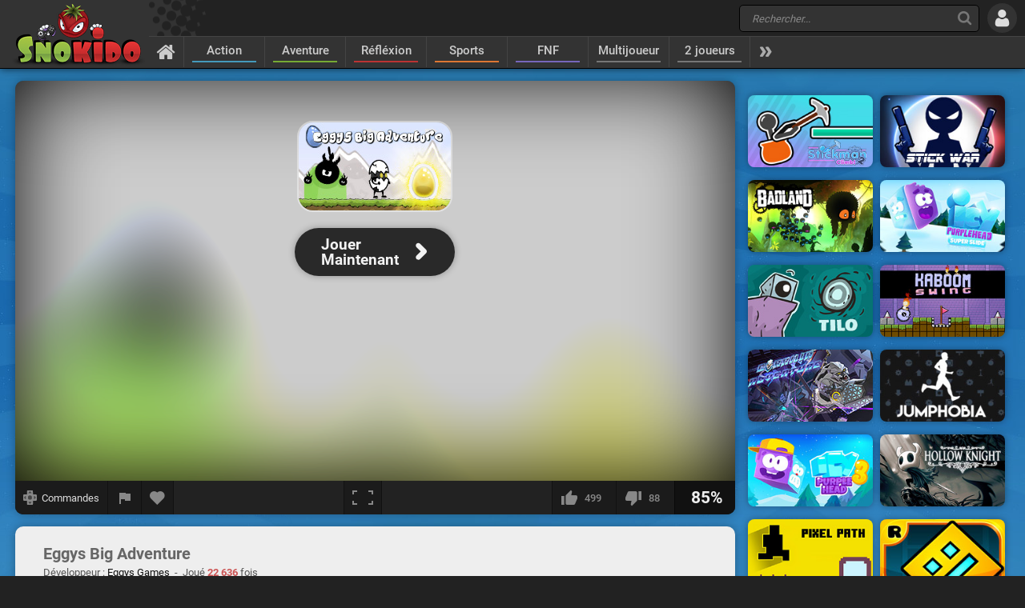

--- FILE ---
content_type: text/html; charset=UTF-8
request_url: https://www.snokido.fr/jeu/eggys-big-adventure
body_size: 11019
content:
<!DOCTYPE html>
<html lang="fr">
<head>
<meta charset="utf-8"/>
<meta name="viewport" content="user-scalable=yes, initial-scale=1, minimum-scale=1, maximum-scale=10, width=device-width" />
<title>Eggys Big Adventure - Jouer en ligne sur Snokido</title>
<meta name="description" content="Sauvez le monde béni des œufs et stoppez l'invasion des ombres maléfiques dans le jeu Eggys Big Adventure. Un seul œuf est capable de cette prouesse,..." />
<meta property="og:url" content="https://www.snokido.fr/jeu/eggys-big-adventure" />
<meta property="og:type" content="game" />
<meta property="og:title" content="Eggys Big Adventure" />
<meta property="og:image" content="https://w8.snokido.com/img/eggys-big-adventure.jpg" />
<meta property="og:description" content="Sauvez le monde béni des œufs et stoppez l'invasion des ombres maléfiques dans le jeu Eggys Big Adventure. Un seul œuf est capable de cette prouesse, aidez votre héros à sauver ses congénères en collectant un maximum d’œuf dans chaque niveau. Votre agilité et votre dextérité seront..." />
<link rel="canonical" href="https://www.snokido.fr/jeu/eggys-big-adventure" />
<link rel="alternate" hreflang="fr" href="https://www.snokido.fr/jeu/eggys-big-adventure" />
<link rel="alternate" hreflang="en" href="https://www.snokido.com/game/eggys-big-adventure" />
<link rel="alternate" hreflang="x-default" href="https://www.snokido.com/game/eggys-big-adventure" />
<link rel="preconnect" href="https://w8.snokido.com"/>
<link rel="manifest" href="https://www.snokido.fr/manifest.json"/>
<link rel="icon" type="image/png" sizes="192x192"  href="https://www.snokido.fr/android-icon-192x192.png"/>
<link rel="apple-touch-icon" sizes="180x180" href="https://www.snokido.fr/apple-touch-icon.png"/>
<link rel="shortcut icon" type="image/x-icon" href="https://www.snokido.fr/favicon.ico"/>
<link rel="stylesheet" type="text/css" href="https://www.snokido.fr/templates/snokiv32/style.css?150525"/>
<script>
NEW_PMS=0;NEW_FRS=0;AFG=0;const GAMEURL='';const ID='2449';const NETURL='https://www.snokido.fr';const CDNURL='https://w8.snokido.com';const adcode='ca-games-pub-7474256871099866';const LANG='lang=fr';gFull=1;gWidth=900;gHeight=600;LVL_UP = 'Félicitation vous avez gagné un niveau et reçu un bonus de';LVL_END = 'Félicitation vous avez atteint le niveau <strong>maximum</strong> !';LVL = 'Niveau';MINI_COMMENT = 'Votre commentaire ne contient pas assez de caractères';SPAM_COMMENT = 'Merci d\'éviter le spam d\'émoticons';LAST_COMMENT = 'Vous êtes la dernière personne à avoir commenté ce jeu<br /><b>Vous pouvez modifier votre précédent message</b>';ANTI_SPAM = 'Merci de patienter quelques secondes avant d\'ajouter un nouveau commentaire';REQUEST_SENT = 'Invitation envoyée';GAME_FAVOURITE = 'Ajouter aux favoris';GAME_UNFAVOURITE = 'Retirer des favoris';SHOW_CONTROL = 'Afficher les commandes';HIDE_CONTROL = 'Masquer les commandes';FILL_IN_FORM = 'Vérifiez que vous avez complété tous les champs requis';N_NEW_PM = 'Vous avez un nouveau message';N_MULTI_NEW_PM1 = 'Vous avez';N_MULTI_NEW_PM2 = 'nouveaux messages';N_NEW_FR = 'Vous avez une nouvelle requête d\'ami';ACCEPTED_FRIEND = 'Accepté';N_MULTI_NEW_FR1 = 'Vous avez';N_MULTI_NEW_FR2 = 'nouvelles requêtes d\'amis';NEW_MSG = 'Nouveau message';N_FRS = 'Demande d\'ami en attente !';N_PMS = 'Nouveau message !';N_FR_VIEW = 'Voir la requête';N_PM_VIEW = 'Voir le message';QUIT = 'Quitter';SENDING = 'Envoi en cours...';CONTINUE = 'Continuer <br />à jouer...';
</script>
<script src="https://w8.snokido.com/js/jquery.js"></script>
<script src="https://w8.snokido.com/js/skjs3.min.js?270325"></script>
<script>!function(){var e=window.location.hostname,t=document.createElement("script"),n=document.getElementsByTagName("script")[0],a="https://cmp.inmobi.com".concat("/choice/","ZquShpAgCgJe-","/",e,"/choice.js?tag_version=V3"),p=0;t.async=!0,t.src=a,n.parentNode.insertBefore(t,n),function(){for(var e,t="__tcfapiLocator",n=[],a=window;a;){try{if(a.frames[t]){e=a;break}}catch(e){}if(a===window.top)break;a=a.parent}e||(!function e(){var n=a.document,p=!!a.frames[t];if(!p)if(n.body){var s=n.createElement("iframe");s.style.cssText="display:none",s.name=t,n.body.appendChild(s)}else setTimeout(e,5);return!p}(),a.__tcfapi=function(){var e,t=arguments;if(!t.length)return n;if("setGdprApplies"===t[0])t.length>3&&2===t[2]&&"boolean"==typeof t[3]&&(e=t[3],"function"==typeof t[2]&&t[2]("set",!0));else if("ping"===t[0]){var a={gdprApplies:e,cmpLoaded:!1,cmpStatus:"stub"};"function"==typeof t[2]&&t[2](a)}else"init"===t[0]&&"object"==typeof t[3]&&(t[3]=Object.assign(t[3],{tag_version:"V3"})),n.push(t)},a.addEventListener("message",(function(e){var t="string"==typeof e.data,n={};try{n=t?JSON.parse(e.data):e.data}catch(e){}var a=n.__tcfapiCall;a&&window.__tcfapi(a.command,a.version,(function(n,p){var s={__tcfapiReturn:{returnValue:n,success:p,callId:a.callId}};t&&(s=JSON.stringify(s)),e&&e.source&&e.source.postMessage&&e.source.postMessage(s,"*")}),a.parameter)}),!1))}(),function(){const e=["2:tcfeuv2","6:uspv1","7:usnatv1","8:usca","9:usvav1","10:uscov1","11:usutv1","12:usctv1"];window.__gpp_addFrame=function(e){if(!window.frames[e])if(document.body){var t=document.createElement("iframe");t.style.cssText="display:none",t.name=e,document.body.appendChild(t)}else window.setTimeout(window.__gpp_addFrame,10,e)},window.__gpp_stub=function(){var t=arguments;if(__gpp.queue=__gpp.queue||[],__gpp.events=__gpp.events||[],!t.length||1==t.length&&"queue"==t[0])return __gpp.queue;if(1==t.length&&"events"==t[0])return __gpp.events;var n=t[0],a=t.length>1?t[1]:null,p=t.length>2?t[2]:null;if("ping"===n)a({gppVersion:"1.1",cmpStatus:"stub",cmpDisplayStatus:"hidden",signalStatus:"not ready",supportedAPIs:e,cmpId:10,sectionList:[],applicableSections:[-1],gppString:"",parsedSections:{}},!0);else if("addEventListener"===n){"lastId"in __gpp||(__gpp.lastId=0),__gpp.lastId++;var s=__gpp.lastId;__gpp.events.push({id:s,callback:a,parameter:p}),a({eventName:"listenerRegistered",listenerId:s,data:!0,pingData:{gppVersion:"1.1",cmpStatus:"stub",cmpDisplayStatus:"hidden",signalStatus:"not ready",supportedAPIs:e,cmpId:10,sectionList:[],applicableSections:[-1],gppString:"",parsedSections:{}}},!0)}else if("removeEventListener"===n){for(var i=!1,o=0;o<__gpp.events.length;o++)if(__gpp.events[o].id==p){__gpp.events.splice(o,1),i=!0;break}a({eventName:"listenerRemoved",listenerId:p,data:i,pingData:{gppVersion:"1.1",cmpStatus:"stub",cmpDisplayStatus:"hidden",signalStatus:"not ready",supportedAPIs:e,cmpId:10,sectionList:[],applicableSections:[-1],gppString:"",parsedSections:{}}},!0)}else"hasSection"===n?a(!1,!0):"getSection"===n||"getField"===n?a(null,!0):__gpp.queue.push([].slice.apply(t))},window.__gpp_msghandler=function(e){var t="string"==typeof e.data;try{var n=t?JSON.parse(e.data):e.data}catch(e){n=null}if("object"==typeof n&&null!==n&&"__gppCall"in n){var a=n.__gppCall;window.__gpp(a.command,(function(n,p){var s={__gppReturn:{returnValue:n,success:p,callId:a.callId}};e.source.postMessage(t?JSON.stringify(s):s,"*")}),"parameter"in a?a.parameter:null,"version"in a?a.version:"1.1")}},"__gpp"in window&&"function"==typeof window.__gpp||(window.__gpp=window.__gpp_stub,window.addEventListener("message",window.__gpp_msghandler,!1),window.__gpp_addFrame("__gppLocator"))}();var s=function(){var e=arguments;typeof window.__uspapi!==s&&setTimeout((function(){void 0!==window.__uspapi&&window.__uspapi.apply(window.__uspapi,e)}),500)};if(void 0===window.__uspapi){window.__uspapi=s;var i=setInterval((function(){p++,window.__uspapi===s&&p<3?console.warn("USP is not accessible"):clearInterval(i)}),6e3)}}();</script>
<link rel="dns-prefetch" href="https://universal.wgplayer.com"/>
<script>!function(e,t){a=e.createElement("script"),m=e.getElementsByTagName("script")[0],a.async=1,a.src=t,a.fetchPriority='high',m.parentNode.insertBefore(a,m)}(document,"https://universal.wgplayer.com/tag/?lh="+window.location.hostname+"&wp="+window.location.pathname+"&ws="+window.location.search);</script>
<script async src="https://pagead2.googlesyndication.com/pagead/js/adsbygoogle.js?client=ca-pub-7474256871099866" crossorigin="anonymous"></script>
<script async src="https://www.googletagmanager.com/gtag/js?id=G-05HRT4WTVV"></script>
<script>window.dataLayer = window.dataLayer || [];function gtag(){dataLayer.push(arguments);}gtag('js', new Date());gtag('config', 'G-05HRT4WTVV');</script>
</head>
<body>
<header id="header">
	<a href="https://www.snokido.fr" class="logo">
		<img src="https://www.snokido.fr/images/snokido.png?v3" width="166" height="78" alt="Snokido" />
	</a>
	<div class="headwrap">
		<div class="headtop">
				<div class="search">
					<button type="button" aria-label="Recherche" class="icon-search"></button>
					 <form action="/search/" method="get" id="formSearch">
					   <input id="search" name="Recherche" placeholder="Rechercher..." autocomplete="off" type="search" maxlength="50" />
					 </form>
					<ul id="results"></ul>
				</div>
				  <button type="button" aria-label="Se connecter" class="icon-login"></button>
		</div>
		<nav>
			 <ul id="menu">
				<li class="navhome"><a href="https://www.snokido.fr" aria-label="Accueil" class="icon-home"></a></li>
				<li class="navover"><a href="https://www.snokido.fr/jeux/action" class="border1">Action</a>
<li class="navover"><a href="https://www.snokido.fr/jeux/aventure" class="border2">Aventure</a>
<li class="navover"><a href="https://www.snokido.fr/jeux/reflexion" class="border3">Réfléxion</a>
<li class="navover"><a href="https://www.snokido.fr/jeux/sports" class="border4">Sports</a>
<li class="navover"><a href="https://www.snokido.fr/jeux/fnf" class="border5">FNF</a>
<li class="navover"><a href="https://www.snokido.fr/jeux/multijoueur" class="border0">Multijoueur</a>
<li class="navover"><a href="https://www.snokido.fr/jeux/2-joueurs" class="border0">2 joueurs</a>
<li id="plus" class="icon-more"></li>
			 </ul>
		</nav>
	</div>
</header>
<main id="main">
<script type="application/ld+json">{"@context":"https://schema.org","@type":"SoftwareApplication","name":"Eggys Big Adventure","url":"https://www.snokido.fr/jeu/eggys-big-adventure",
"image":"https://w8.snokido.com/img/eggys-big-adventure.jpg","description":"Sauvez le monde béni des œufs et stoppez l'invasion des ombres maléfiques dans le jeu Eggys Big Adventure. Un seul œuf est capable de cette prouesse, aidez votre héros à sauver ses congénères en collectant un...","applicationCategory":"GameApplication","operatingSystem":"Windows, Linux, MacOS",
"aggregateRating":{"@type":"AggregateRating","ratingValue":85,"worstRating":1,"bestRating":100,"ratingCount":587},
"offers":{"@type":"Offer","category":"free","availability": "http://schema.org/InStock","priceCurrency":"EUR","price":"0"}}</script><div class="main">
  <div class="Gside">
    <div id="bgame" class="border">
      <div id="game" style="width:900px; height:600px;display:none;"><iframe title="game" id="embed" src="about:blank" allow="autoplay" scrolling="no" allowfullscreen></iframe></div><div id="loader" class="preview"><div id="playGame"><img src="https://w8.snokido.com/img/eggys-big-adventure.jpg" alt="Eggys Big Adventure" width="900" height="500" class="glow" /><div class="play"><div class="playimg"><img src="https://w8.snokido.com/img/eggys-big-adventure.jpg" alt="Eggys Big Adventure" width="190" height="110" /></div><div class="playBT"><span>Jouer <br />Maintenant</span><span class="icon-arrow"></span></div></div></div></div>
	<script>function removeWG(){document.querySelector("#loader").remove();document.querySelector("#game").style.display="block";$(".warn").attr("class","note");focusGame();document.querySelector("#embed").setAttribute("src", "https://w8.snokido.com/games/unity-webgl/eggys-big-adventure/index.html");}
	function loadWG(){try{window[preroll.config.loaderObjectName].fetchAd(()=>{try{removeWG();}catch(e){console.warn("removeWG not found");}});}catch(e){removeWG();}}
	function loadGame(){removeWG();} 
	document.querySelector("#playGame").addEventListener("click", loadWG);
	window["wgSplashPreroll"]=false;
	window["wgAutoMidroll"]=false;
	window["wgGameContainerID"]="#loader";
	</script><script>setTimeout(function(){UserAddPlay()},130000);gameSize();</script>                  
      <div class="gamebar">
        <div class="gameopt">
          <button type="button" aria-label="Afficher les commandes" id="pad" tooltip="Afficher les commandes">
            <svg xmlns="http://www.w3.org/2000/svg" viewBox="0 0 29.78 30">
              <path d="M29.4 8.7c-.2-.2-4.6-.3-8-.3L21.1.3c-.4-.4-12-.4-12.5 0-.2.2-.3 4.6-.3 8.1-3.4 0-7.9.1-8 .3-.4.4-.4 12 0 12.6.2.2 4.6.3 8 .3 0 3.4.1 8 .3 8.1.4.4 12 .4 12.5 0 .2-.2.3-4.6.3-8.1 3.4 0 7.9-.1 8-.3.5-.5.5-12.2 0-12.6z" fill="#888"/><path d="M18.7 5.9a22.29 22.29 0 0 0-4-4.1 31.08 31.08 0 0 0-4 4.1h8m-8 18.1a22.29 22.29 0 0 0 4 4.1 31.08 31.08 0 0 0 4-4.1c-2.7-.1-5.2-.1-8 0m13-5.1a22.29 22.29 0 0 0 4.1-4 31.08 31.08 0 0 0-4.1-4v8M5.7 11a22.29 22.29 0 0 0-4.1 4 31.08 31.08 0 0 0 4.1 4v-8m13.4 3.9a4.4 4.4 0 0 0-8.8 0 4.44 4.44 0 0 0 4.4 4.4 4.25 4.25 0 0 0 4.4-4.4" fill="#444"/>
            </svg>
            <span>Commandes</span>
          </button>
          <button type="button" aria-label="Signaler un bug" class="report" tooltip="Signaler un bug" onclick="ShowPopup('report', '2449', 1);">
            <svg xmlns="http://www.w3.org/2000/svg" viewBox="0 0 24 24" shape-rendering="crispEdges">
              <path d="M14.4 6L14 4H5v17h2v-7h5.6l.4 2h7V6z" />
            </svg>
          </button>
          <button type="button" aria-label="Ajouter aux favoris" id="logfav" tooltip="Ajouter aux favoris"><span class="icon-fav"></span></button>
        </div>
        <div class="gamesize">
        <button type="button" aria-label="Plein écran" class="resizing" tooltip="Plein écran" id="full" onClick="ResizeFlash(1)">
          <svg xmlns="http://www.w3.org/2000/svg" viewBox="0 0 815.88 559.88" shape-rendering="crispEdges">
            <path d="M49.98 399.92H0v159.96h179.96v-50H49.98V399.92zM0 159.96h49.98V49.98h129.98V0H0v159.96zM635.92 0v49.98H765.9v109.98h50V0H635.92zM765.9 509.9H635.92v50h179.96V399.92h-50V509.9z"/>
          </svg>
        </button>
        </div>
        <div class="gamerate">
          <button type="button" aria-label="J'aime" tooltip="J'aime" class="likes" id="like">
		<span class="thumb-up"></span><span id="rate_like">499</span>
	</button>
	<button type="button" aria-label="Je n'aime pas" tooltip="Je n'aime pas" class="likes" id="dislike">
		<span class="thumb-down"></span><span id="rate_dislike">88</span>
	</button>
	<div class="gamescore">85%</div>        </div>
      </div>
    </div>
    <div class="control border">
      <span class="key kleft"></span><span class="key kright"></span> &nbsp;Se déplacer&nbsp;&nbsp;&nbsp; <span class="key kup"></span> &nbsp;Sauter&nbsp;&nbsp;&nbsp; <span class="key k">e</span> &nbsp;Action    </div>
    <div class="gameinfos border">
      <div class="gameinfo">
        <h1>Eggys Big Adventure</h1>
        <span class="gamemore">Développeur : <span class="gameauth"> Eggys Games</span>&nbsp; - &nbsp;Joué <span class="gamehit">22 636</span> fois</span>
        <p id="desc" class="gamedesc">Sauvez le monde béni des œufs et stoppez l'invasion des ombres maléfiques dans le jeu Eggys Big Adventure. Un seul œuf est capable de cette prouesse, aidez votre héros à sauver ses congénères en collectant un maximum d’œuf dans chaque niveau. Votre agilité et votre dextérité seront essentielles pour ne pas vous faire tuer par les ombres maléfiques ! Eggys Big Adventure propose plus de 20 niveaux à explorer, les pièges, plateformes et autres dangers mortels y seront innombrables !</p>        <div class="gametags">
          <a href="https://www.snokido.fr/jeux/plateforme">Plateforme</a> <a href="https://www.snokido.fr/jeux/adresse">Adresse</a> <a href="https://www.snokido.fr/jeux/physique">Physique</a>        </div>
      </div>
      <div id="comgame">
        <h2><span class="topcom">Commentaires</span></h2>
        <div class="comnew">
          <img src="/images/guest.jpg" width="60" height="60" class="comment_avatar" alt="snokies" />  <div class="comadd"><textarea name="comment" id="addcom" maxlength="800" placeholder="Ajouter un commentaire à propos du jeu..."></textarea></div>
<div id="comoptions">
<button type="button" id="login" class="darkBT login">Ajouter un commentaire</button>
  <button type="button" id="cancel" class="greyBT">Annuler</button></div>        </div>
        <ul id="comment_list">
          
	  <li id="comment-896739">
    <div class="comment_avatar"><img src="https://www.snokido.fr/images/snoki/medium/154.jpg" data-url="jerry117" class="proflink" width="60" height="60" alt="snoki" /></div>
    <div class="comment_content">
      <p class="comment_username"><span data-url="jerry117" class="proflink">jerry117</span></p>
      <p class="comment_text">qui veut etre mon ami</p>
      <p class="comments_info">il y a 4 ans - <span onclick="ShowPopup('report',896739,2);" class="report_comment">
			<svg xmlns="http://www.w3.org/2000/svg" viewBox="0 0 24 24" shape-rendering="crispEdges">
				<path d="M14.4 6L14 4H5v17h2v-7h5.6l.4 2h7V6z" />
			</svg>
			</span></p>
    </div>
	  </li>
	  <li id="comment-866515">
    <div class="comment_avatar"><img src="https://www.snokido.fr/images/snoki/medium/112.jpg" data-url="boukhchina19" class="proflink" width="60" height="60" alt="snoki" /></div>
    <div class="comment_content">
      <p class="comment_username"><span data-url="boukhchina19" class="proflink">boukhchina19</span></p>
      <p class="comment_text">wooooooooooooooooooooooooooooooooooooow</p>
      <p class="comments_info">il y a 4 ans - <span onclick="ShowPopup('report',866515,2);" class="report_comment">
			<svg xmlns="http://www.w3.org/2000/svg" viewBox="0 0 24 24" shape-rendering="crispEdges">
				<path d="M14.4 6L14 4H5v17h2v-7h5.6l.4 2h7V6z" />
			</svg>
			</span></p>
    </div>
	  </li>
	  <li id="comment-821102">
    <div class="comment_avatar"><img src="https://www.snokido.fr/images/snoki/medium/3.jpg" data-url="tobi0605" class="proflink" width="60" height="60" alt="snoki" /></div>
    <div class="comment_content">
      <p class="comment_username"><span data-url="tobi0605" class="proflink">tobi0605</span></p>
      <p class="comment_text">ça bug!!!!</p>
      <p class="comments_info">il y a 4 ans - <span onclick="ShowPopup('report',821102,2);" class="report_comment">
			<svg xmlns="http://www.w3.org/2000/svg" viewBox="0 0 24 24" shape-rendering="crispEdges">
				<path d="M14.4 6L14 4H5v17h2v-7h5.6l.4 2h7V6z" />
			</svg>
			</span></p>
    </div>
	  </li>
	  <li id="comment-796594">
    <div class="comment_avatar"><img src="https://www.snokido.fr/images/snoki/medium/140.jpg" data-url="onyxe" class="proflink" width="60" height="60" alt="snoki" /></div>
    <div class="comment_content">
      <p class="comment_username"><span data-url="onyxe" class="proflink">Onyxe</span></p>
      <p class="comment_text">hard</p>
      <p class="comments_info">il y a 5 ans - <span onclick="ShowPopup('report',796594,2);" class="report_comment">
			<svg xmlns="http://www.w3.org/2000/svg" viewBox="0 0 24 24" shape-rendering="crispEdges">
				<path d="M14.4 6L14 4H5v17h2v-7h5.6l.4 2h7V6z" />
			</svg>
			</span></p>
    </div>
	  </li>
	  <li id="comment-793789">
    <div class="comment_avatar"><img src="https://www.snokido.fr/images/snoki/medium/8.jpg" data-url="goku3d" class="proflink" width="60" height="60" alt="snoki" /></div>
    <div class="comment_content">
      <p class="comment_username"><span data-url="goku3d" class="proflink">goku3D</span></p>
      <p class="comment_text">cool</p>
      <p class="comments_info">il y a 5 ans - <span onclick="ShowPopup('report',793789,2);" class="report_comment">
			<svg xmlns="http://www.w3.org/2000/svg" viewBox="0 0 24 24" shape-rendering="crispEdges">
				<path d="M14.4 6L14 4H5v17h2v-7h5.6l.4 2h7V6z" />
			</svg>
			</span></p>
    </div>
	  </li>
	  <li id="comment-740368">
    <div class="comment_avatar"><img src="https://www.snokido.fr/images/snoki/medium/143.jpg" data-url="chris05" class="proflink" width="60" height="60" alt="snoki" /></div>
    <div class="comment_content">
      <p class="comment_username"><span data-url="chris05" class="proflink">chris05</span></p>
      <p class="comment_text">nul</p>
      <p class="comments_info">il y a 5 ans - <span onclick="ShowPopup('report',740368,2);" class="report_comment">
			<svg xmlns="http://www.w3.org/2000/svg" viewBox="0 0 24 24" shape-rendering="crispEdges">
				<path d="M14.4 6L14 4H5v17h2v-7h5.6l.4 2h7V6z" />
			</svg>
			</span></p>
    </div>
	  </li>
	  <li id="comment-684453">
    <div class="comment_avatar"><img src="https://www.snokido.fr/images/snoki/medium/155.jpg" data-url="snodi" class="proflink" width="60" height="60" alt="snoki" /></div>
    <div class="comment_content">
      <p class="comment_username"><span data-url="snodi" class="proflink">snodi</span></p>
      <p class="comment_text">theodore1975 c est rpide si ta un bon pc ou … et une bonne conexion ;;;;;;;;;;;;;;;;;;;;;;;;;;;;;;;;;;;;;le jeu et trop ouf et cool genial ouf cool lol bon vous voyer <img src="https://www.snokido.fr/images/emoticons/cool.png" width="17" height="17" alt="cool" />    j vous rasure c mon pire comentair penser pzss qu j fait tous sa xd</p>
      <p class="comments_info">il y a 6 ans - <span onclick="ShowPopup('report',684453,2);" class="report_comment">
			<svg xmlns="http://www.w3.org/2000/svg" viewBox="0 0 24 24" shape-rendering="crispEdges">
				<path d="M14.4 6L14 4H5v17h2v-7h5.6l.4 2h7V6z" />
			</svg>
			</span></p>
    </div>
	  </li>
	  <li id="comment-649656">
    <div class="comment_avatar"><img src="https://www.snokido.fr/images/snoki/medium/132.jpg" data-url="fiesta02" class="proflink" width="60" height="60" alt="snoki" /></div>
    <div class="comment_content">
      <p class="comment_username"><span data-url="fiesta02" class="proflink">FIESTA02</span></p>
      <p class="comment_text">super comme jeu</p>
      <p class="comments_info">il y a 6 ans - <span onclick="ShowPopup('report',649656,2);" class="report_comment">
			<svg xmlns="http://www.w3.org/2000/svg" viewBox="0 0 24 24" shape-rendering="crispEdges">
				<path d="M14.4 6L14 4H5v17h2v-7h5.6l.4 2h7V6z" />
			</svg>
			</span></p>
    </div>
	  </li>
	  <li id="comment-630509">
    <div class="comment_avatar"><img src="https://www.snokido.fr/images/snoki/medium/160.jpg" data-url="apokalyps" class="proflink" width="60" height="60" alt="snoki" /></div>
    <div class="comment_content">
      <p class="comment_username"><span data-url="apokalyps" class="proflink">Apokalyps</span></p>
      <p class="comment_text">pas moi <img src="https://www.snokido.fr/images/emoticons/razz.png" width="17" height="17" alt="razz" />  <img src="https://www.snokido.fr/images/emoticons/razz.png" width="17" height="17" alt="razz" /></p>
      <p class="comments_info">il y a 7 ans - <span onclick="ShowPopup('report',630509,2);" class="report_comment">
			<svg xmlns="http://www.w3.org/2000/svg" viewBox="0 0 24 24" shape-rendering="crispEdges">
				<path d="M14.4 6L14 4H5v17h2v-7h5.6l.4 2h7V6z" />
			</svg>
			</span></p>
    </div>
	  </li>
	  <li id="comment-630009">
    <div class="comment_avatar"><img src="https://www.snokido.fr/images/snoki/medium/3.jpg" data-url="theodore1975" class="proflink" width="60" height="60" alt="snoki" /></div>
    <div class="comment_content">
      <p class="comment_username"><span data-url="theodore1975" class="proflink">theodore1975</span></p>
      <p class="comment_text">le chaaaaaarrrrrrrrrrrrggeeeeeeemmmmeeeeeeeeeeennnnnnnnttttttttt est loooooooooonnnnggggg <img src="https://www.snokido.fr/images/emoticons/mad.png" width="17" height="17" alt="mad" />  <img src="https://www.snokido.fr/images/emoticons/mad.png" width="17" height="17" alt="mad" />  <img src="https://www.snokido.fr/images/emoticons/mad.png" width="17" height="17" alt="mad" /></p>
      <p class="comments_info">il y a 7 ans - <span onclick="ShowPopup('report',630009,2);" class="report_comment">
			<svg xmlns="http://www.w3.org/2000/svg" viewBox="0 0 24 24" shape-rendering="crispEdges">
				<path d="M14.4 6L14 4H5v17h2v-7h5.6l.4 2h7V6z" />
			</svg>
			</span></p>
    </div>
	  </li>
	  <li id="comment-629683">
    <div class="comment_avatar"><img src="https://www.snokido.fr/images/snoki/medium/5.jpg" data-url="fifi75018" class="proflink" width="60" height="60" alt="snoki" /></div>
    <div class="comment_content">
      <p class="comment_username"><span data-url="fifi75018" class="proflink">Fifi75018</span></p>
      <p class="comment_text">réservé au fondu des jeux d'arcade :(</p>
      <p class="comments_info">il y a 7 ans - <span onclick="ShowPopup('report',629683,2);" class="report_comment">
			<svg xmlns="http://www.w3.org/2000/svg" viewBox="0 0 24 24" shape-rendering="crispEdges">
				<path d="M14.4 6L14 4H5v17h2v-7h5.6l.4 2h7V6z" />
			</svg>
			</span></p>
    </div>
	  </li>
	  <li id="comment-629508">
    <div class="comment_avatar"><img src="https://www.snokido.fr/images/snoki/medium/10.jpg" data-url="etano52" class="proflink" width="60" height="60" alt="snoki" /></div>
    <div class="comment_content">
      <p class="comment_username"><span data-url="etano52" class="proflink">etano52</span></p>
      <p class="comment_text">trois ans plus tard l eumpreur sa femme le petit prince on fini le chargement</p>
      <p class="comments_info">il y a 7 ans - <span onclick="ShowPopup('report',629508,2);" class="report_comment">
			<svg xmlns="http://www.w3.org/2000/svg" viewBox="0 0 24 24" shape-rendering="crispEdges">
				<path d="M14.4 6L14 4H5v17h2v-7h5.6l.4 2h7V6z" />
			</svg>
			</span></p>
    </div>
	  </li>
	  <li id="comment-629465">
    <div class="comment_avatar"><img src="https://www.snokido.fr/images/snoki/medium/151.jpg" data-url="eren69120" class="proflink" width="60" height="60" alt="snoki" /></div>
    <div class="comment_content">
      <p class="comment_username"><span data-url="eren69120" class="proflink">eren69120</span></p>
      <p class="comment_text">cest le pire jeu que jai jouer de ma vie <img src="https://www.snokido.fr/images/emoticons/dribble.png" width="17" height="17" alt="dribble" />  <img src="https://www.snokido.fr/images/emoticons/dribble.png" width="17" height="17" alt="dribble" />  <img src="https://www.snokido.fr/images/emoticons/dribble.png" width="17" height="17" alt="dribble" /></p>
      <p class="comments_info">il y a 7 ans - <span onclick="ShowPopup('report',629465,2);" class="report_comment">
			<svg xmlns="http://www.w3.org/2000/svg" viewBox="0 0 24 24" shape-rendering="crispEdges">
				<path d="M14.4 6L14 4H5v17h2v-7h5.6l.4 2h7V6z" />
			</svg>
			</span></p>
    </div>
	  </li>
	  <li id="comment-629453">
    <div class="comment_avatar"><img src="https://www.snokido.fr/images/snoki/medium/3.jpg" data-url="ricross" class="proflink" width="60" height="60" alt="snoki" /></div>
    <div class="comment_content">
      <p class="comment_username"><span data-url="ricross" class="proflink">ricross</span></p>
      <p class="comment_text">ce jeu est nululo</p>
      <p class="comments_info">il y a 7 ans - <span onclick="ShowPopup('report',629453,2);" class="report_comment">
			<svg xmlns="http://www.w3.org/2000/svg" viewBox="0 0 24 24" shape-rendering="crispEdges">
				<path d="M14.4 6L14 4H5v17h2v-7h5.6l.4 2h7V6z" />
			</svg>
			</span></p>
    </div>
	  </li>
	  <li id="comment-629333">
    <div class="comment_avatar"><img src="https://www.snokido.fr/images/snoki/medium/103.jpg" data-url="kyuremnoir" class="proflink" width="60" height="60" alt="snoki" /></div>
    <div class="comment_content">
      <p class="comment_username"><span data-url="kyuremnoir" class="proflink">KyuremNoir</span></p>
      <p class="comment_text">moi ca va super vite</p>
      <p class="comments_info">il y a 7 ans - <span onclick="ShowPopup('report',629333,2);" class="report_comment">
			<svg xmlns="http://www.w3.org/2000/svg" viewBox="0 0 24 24" shape-rendering="crispEdges">
				<path d="M14.4 6L14 4H5v17h2v-7h5.6l.4 2h7V6z" />
			</svg>
			</span></p>
    </div>
	  </li>
	  <li id="comment-628843">
    <div class="comment_avatar"><img src="https://www.snokido.fr/images/snoki/medium/159.jpg" data-url="nonosan34" class="proflink" width="60" height="60" alt="snoki" /></div>
    <div class="comment_content">
      <p class="comment_username"><span data-url="nonosan34" class="proflink">NONOsan34</span></p>
      <p class="comment_text">trop cool <img src="https://www.snokido.fr/images/emoticons/cool.png" width="17" height="17" alt="cool" />  <img src="https://www.snokido.fr/images/emoticons/cool.png" width="17" height="17" alt="cool" />😁</p>
      <p class="comments_info">il y a 7 ans - <span onclick="ShowPopup('report',628843,2);" class="report_comment">
			<svg xmlns="http://www.w3.org/2000/svg" viewBox="0 0 24 24" shape-rendering="crispEdges">
				<path d="M14.4 6L14 4H5v17h2v-7h5.6l.4 2h7V6z" />
			</svg>
			</span></p>
    </div>
	  </li><li class="page"><span class="active hellip">&lt;</span><a href="#" class="on" onclick="CommentPage(2449, 1); return false">1</a> <a href="#" class="off" onclick="CommentPage(2449, 2); return false">2</a> <a href="#" class="off arrow" onclick="CommentPage(2449, 2); return false">&gt;</a></li>        </ul>
      </div>
    </div>
  </div>
  <div class="Rside">
      <div class="bigsquare">
      <!-- Game Square 1 -->
<ins class="adsbygoogle"
     style="display:block"
     data-ad-client="ca-pub-7474256871099866"
     data-ad-slot="6619824237"
     data-ad-format="auto"
     data-full-width-responsive="true"></ins>
<script>
     (adsbygoogle = window.adsbygoogle || []).push({});
</script> 
    </div>
    <div class="gamesquare">
      <!-- Game Square 2 -->
<ins class="adsbygoogle"
     style="display:inline-block;width:300px;height:250px"
     data-ad-client="ca-pub-7474256871099866"
     data-ad-slot="2791521831"></ins>
<script>
     (adsbygoogle = window.adsbygoogle || []).push({});
</script>    </div>
      <ul>
      <li class="capsim"><a href="https://www.snokido.fr/jeu/stickman-climb-2"><img src="https://w8.snokido.com/img/stickman-climb-2.jpg?200524" width="156" height="90" alt="Stickman Climb 2" /></a></li><li class="capsim"><a href="https://www.snokido.fr/jeu/stick-war-new-age"><img src="https://w8.snokido.com/img/stick-war-new-age.jpg" width="156" height="90" alt="Stick War : New Age" /></a></li><li class="capsim"><a href="https://www.snokido.fr/jeu/badland"><img src="https://w8.snokido.com/img/badland.jpg" width="156" height="90" alt="Badland" /></a></li><li class="capsim"><a href="https://www.snokido.fr/jeu/icy-purple-head-super-slide"><img src="https://w8.snokido.com/img/icy-purple-head-super-slide.jpg" width="156" height="90" alt="Icy Purple Head. Super Slide" /></a></li><li class="capsim"><a href="https://www.snokido.fr/jeu/tilo"><img src="https://w8.snokido.com/img/tilo.jpg" width="156" height="90" alt="Tilo" /></a></li><li class="capsim"><a href="https://www.snokido.fr/jeu/kaboom-swing"><img src="https://w8.snokido.com/img/kaboom-swing.jpg" width="156" height="90" alt="Kaboom Swing" /></a></li>      <li class="capsim"><a href="https://www.snokido.fr/jeu/gorilla-adventure"><img src="https://w8.snokido.com/img/gorilla-adventure.jpg" width="156" height="90" alt="Gorilla Adventure" /></a></li><li class="capsim"><a href="https://www.snokido.fr/jeu/jumphobia"><img src="https://w8.snokido.com/img/jumphobia.jpg" width="156" height="90" alt="Jumphobia" /></a></li><li class="capsim"><a href="https://www.snokido.fr/jeu/icy-purple-head-3"><img src="https://w8.snokido.com/img/icy-purple-head-3.jpg?281221" width="156" height="90" alt="Icy Purple Head 3" /></a></li><li class="capsim"><a href="https://www.snokido.fr/jeu/hollow-knight"><img src="https://w8.snokido.com/img/hollow-knight.jpg" width="156" height="90" alt="Hollow Knight Online" /></a></li><li class="capsim"><a href="https://www.snokido.fr/jeu/pixel-path"><img src="https://w8.snokido.com/img/pixel-path.jpg" width="156" height="90" alt="Pixel Path" /></a></li><li class="capsim"><a href="https://www.snokido.fr/jeu/geometry-dash-pc"><img src="https://w8.snokido.com/img/geometry-dash.jpg" width="156" height="90" alt="Geometry Dash" /></a></li><li class="capsim"><a href="https://www.snokido.fr/jeu/ragdoll-archers"><img src="https://w8.snokido.com/img/ragdoll-archers.jpg" width="156" height="90" alt="Ragdoll Archers" /></a></li><li class="capsim"><a href="https://www.snokido.fr/jeu/fireboy-and-watergirl"><img src="https://w8.snokido.com/img/fireboy-and-watergirl.jpg" width="156" height="90" alt="Fireboy & Watergirl" /></a></li><li class="capsim"><a href="https://www.snokido.fr/jeu/g-switch-3"><img src="https://w8.snokido.com/img/g-switch-3.jpg?050819" width="156" height="90" alt="G-Switch 3" /></a></li><li class="capsim"><a href="https://www.snokido.fr/jeu/drunken-duel"><img src="https://w8.snokido.com/img/drunken-duel.jpg" width="156" height="90" alt="Drunken Duel" /></a></li><li class="capsim"><a href="https://www.snokido.fr/jeu/short-life"><img src="https://w8.snokido.com/img/short-life.jpg" width="156" height="90" alt="Short Life" /></a></li><li class="capsim"><a href="https://www.snokido.fr/jeu/bonkio"><img src="https://w8.snokido.com/img/bonkio.jpg?v2" width="156" height="90" alt="Bonk.io" /></a></li><li class="capsim"><a href="https://www.snokido.fr/jeu/short-life-2"><img src="https://w8.snokido.com/img/short-life-2.jpg" width="156" height="90" alt="Short Life 2" /></a></li><li class="capsim"><a href="https://www.snokido.fr/jeu/getaway-shootout"><img src="https://w8.snokido.com/img/getaway-shootout.jpg" width="156" height="90" alt="Getaway Shootout" /></a></li><li class="capsim"><a href="https://www.snokido.fr/jeu/vex-9"><img src="https://w8.snokido.com/img/vex-9.jpg" width="156" height="90" alt="Vex 9" /></a></li><li class="capsim"><a href="https://www.snokido.fr/jeu/geometry-jump"><img src="https://w8.snokido.com/img/geometry-jump.jpg" width="156" height="90" alt="Geometry Jump" /></a></li><li class="capsim"><a href="https://www.snokido.fr/jeu/rooftop-snipers"><img src="https://w8.snokido.com/img/rooftop-snipers.jpg" width="156" height="90" alt="Rooftop Snipers" /></a></li><li class="capsim"><a href="https://www.snokido.fr/jeu/ping-pong-chaos-"><img src="https://w8.snokido.com/img/ping-pong-chaos.jpg" width="156" height="90" alt="Ping Pong Chaos " /></a></li><li class="capsim"><a href="https://www.snokido.fr/jeu/cluster-rush"><img src="https://w8.snokido.com/img/cluster-rush.jpg" width="156" height="90" alt="Cluster Rush" /></a></li><li class="capsim"><a href="https://www.snokido.fr/jeu/kawairun"><img src="https://w8.snokido.com/img/kawairun.jpg" width="156" height="90" alt="Kawairun" /></a></li><li class="capsim"><a href="https://www.snokido.fr/jeu/drunken-boxing"><img src="https://w8.snokido.com/img/drunken-boxing.jpg" width="156" height="90" alt="Drunken Boxing" /></a></li><li class="capsim"><a href="https://www.snokido.fr/jeu/flip-diving"><img src="https://w8.snokido.com/img/flip-diving.jpg" width="156" height="90" alt="Flip Diving" /></a></li><li class="capsim"><a href="https://www.snokido.fr/jeu/pixel-smash-duel"><img src="https://w8.snokido.com/img/pixel-smash-duel.jpg" width="156" height="90" alt="Pixel Smash Duel" /></a></li><li class="capsim"><a href="https://www.snokido.fr/jeu/flip-master"><img src="https://w8.snokido.com/img/flip-master.jpg" width="156" height="90" alt="Flip Master" /></a></li>    </ul>
  </div>
</div>
</main>
<footer id="footer">
  <div id="copyright">
    <svg xmlns="http://www.w3.org/2000/svg" viewBox="0 0 138.16 102.68"><path d="M129.2 26.52c-6.34-1.5-18.85-2.05-22.24-1.9-.56 0-.87.2-.94.58-1.65 5-11.6 28.4-11.6 28.4s6.2-17.56 6.24-21.77c0-.6-7.5-7.16-8.1-7.2-8.85-.8-25.26 0-26.64.73-.74.34-1.62.7-1.62 2.74-.15 1.2 2.44 60.05 4.57 62.88.3.42 7.38 7.38 7.94 7.44 5 .57 17.4-15.3 17.82-27.17a152.93 152.93 0 0 1 9 22.29c.13.33 7.58 7.48 8.06 7.5 8.65.25 8.73-31.15 2.2-42.78 9.2-13.85 24.25-21.7 24.25-23.94.02-.25-8-7.58-8.94-7.8z"/><path d="M136 97.62c0 .7-.93 1.23-2.74 1.75-2.53.7-12.45 2-21.1 1.74-.48 0-.8-.16-.93-.5-1.32-4.88-6.46-17.76-9-22.3a187.88 187.88 0 0 0 .21 18.91c0 .45-.32 1.08-1.6 1.18-7.08.6-18 .94-23.08.37a1.82 1.82 0 0 1-1.3-.72c-.94-1.26-2-14.17-2.85-27.52h50.7c5.58 11.02 11.4 24.8 11.7 27.08z" fill="#b22222"/><path d="M121.48 65.33l3.13 5.9h-51l-1.75-36c0-2.06.88-2.4 1.6-2.74 1.4-.74 17.8-1.53 26.65-.73.6.05.93.3.93.87a235.27 235.27 0 0 0 .93 28.1 275 275 0 0 0 11.61-28.39c.06-.4.38-.58.93-.58 3.4-.16 15.9.38 22.25 1.9.93.22 1.4.47 1.4.72 0 2.2-7.5 17.13-16.68 30.97z" fill="#d32d2d"/><path d="M49 .34c-1.9-.5-15.8-.9-25.42 2.1C0 9 0 27.05 0 31.44 0 54.72 24.75 66.58 24.75 74.2c0 5.93-13.46 6-14.6 6s-1.7.28-1.7 1A42.59 42.59 0 0 0 10 92.72c.27 1 8.44 9.7 10 9.7 7.5 0 21.68-8.5 28.85-21.8a23.4 23.4 0 0 0 2.77-11.71c.3-7.87-5.14-15.23-6.45-17.08-2.08-3.28-4.1-6.63-4.1-8.56a7.26 7.26 0 0 1 2.18-5.33c2.9-2.7 7.7-2.16 10.47-1.9 1.05 0 1.6-.35 1.6-1 0-1.84 7.1-16 4.16-25.66C59.33 8.63 51.46 0 49 .34z"/><path d="M60.2 76.9a23.3 23.3 0 0 1-2.77 11.71c-7.16 13.3-26.47 14.06-34 14.06a15.88 15.88 0 0 1-3.41-.26 2.15 2.15 0 0 1-1.47-1.7A43.4 43.4 0 0 1 17 89.14c0-.7.57-1 1.72-1s14.76.14 14.63-7.3c.2-3.78-3-7.14-6.17-9.78l-.88-.72h33l.2.72a19.51 19.51 0 0 1 .69 5.85z" fill="#7eb406"/><path d="M63.9 43c0 .7-.53 1-1.6 1-2.76-.25-7.57-.78-10.47 1.9a7.29 7.29 0 0 0-2.17 5.33c0 1.93 2 5.28 4.08 8.56a36.46 36.46 0 0 1 5.73 11.25h-32.3c-1.45-1.22-2.9-2.28-4-3.16h0a.69.69 0 0 1-.13-.11c-.35-.32-1.1-1-1.22-1.07l-.27-.24c-12.08-10.8-12.9-21-12.9-27 0-4.38 0-22.48 23.6-29 9.62-3 23.5-2.6 25.44-2.1 1.23.22 1.92.68 2.1 1.38 2.83 9.68 4.1 31.4 4.1 33.26z" fill="#97be2f"/>
    </svg>Tous droits réservés © 2013-2026 Snokido  </div>
	<a href="https://www.snokido.fr/contact" class="contact">Contact</a>
  <a href="https://www.snokido.fr/cgu" class="cgu">C.G.U.</a>
  <a href="https://www.snokido.fr/privacy" class="privacy">Confidentialité</a>
  <button type="button" aria-label="Langage" class="flag">
	<svg xmlns="http://www.w3.org/2000/svg" viewBox="0 0 472 309.25">
		<path d="M157.33 309.24H38.14C4 309.24 0 280.38 0 271.1v-233C0 30.58.8 0 38.14 0h119.2v309.24z" fill="#41479b"/><path d="M157.34,0H314.67V309.25H157.34Z" fill="#f5f5f5"/><path d="M314.67 309.24V0h119.2C470.1 0 472 30.7 472 38.14v233c0 8.18-1.1 38.14-38.14 38.14z" fill="#ff4b55"/>
	</svg>
	</button>
	<ul id="flag">
		<li>
			<a href="https://www.snokido.com/game/eggys-big-adventure" aria-label="English">
				<svg xmlns="http://www.w3.org/2000/svg" viewBox="0 0 512 335.45">
					<path d="M473.65 0H38.36A38.35 38.35 0 0 0 0 38.35V297.1a38.35 38.35 0 0 0 38.35 38.34h435.3A38.35 38.35 0 0 0 512 297.11V38.35A38.35 38.35 0 0 0 473.64 0z" fill="#41479b"/><path d="M511.47 32a38.35 38.35 0 0 0-37.81-32h-10L300.14 107.15V0h-88.28v107.15L48.32 0h-10A38.35 38.35 0 0 0 .53 32l139.78 91.58H0v88.27h140.3L.53 303.44a38.35 38.35 0 0 0 37.81 32h10L211.86 228.3v107.15h88.28V228.3l163.54 107.15h10a38.35 38.35 0 0 0 37.82-32l-139.8-91.6H512V123.6H371.7L511.47 32z" fill="#f5f5f5"/><path d="M282.48 0h-53v141.24H0v53h229.52v141.2h53V194.2H512v-53H282.48zM24.78 333l186.6-121.14h-32.43L9.22 322a38.52 38.52 0 0 0 15.57 11zm321.6-121.12H314l180.68 117.3A38.55 38.55 0 0 0 507 316.09L346.4 211.86zM4.05 21.2l157.73 102.4h32.43L15.48 7.57A38.41 38.41 0 0 0 4.05 21.2zm328.52 102.4l170-110.38A38.49 38.49 0 0 0 486.9 2.35L300.14 123.6z" fill="#ff4b55"/>
				</svg>
				<span>English</span>
			</a>
		</li>
		<li>
			<button type="button" aria-label="Français">
				<svg xmlns="http://www.w3.org/2000/svg" viewBox="0 0 472 309.25">
					<path d="M157.33 309.24H38.14C4 309.24 0 280.38 0 271.1v-233C0 30.58.8 0 38.14 0h119.2v309.24z" fill="#41479b"/><path d="M157.34,0H314.67V309.25H157.34Z" fill="#f5f5f5"/><path d="M314.67 309.24V0h119.2C470.1 0 472 30.7 472 38.14v233c0 8.18-1.1 38.14-38.14 38.14z" fill="#ff4b55"/>
				</svg>
				<span>Français</span>
			</button>
		</li>
	</ul></footer>
</body>
</html>


--- FILE ---
content_type: text/html; charset=utf-8
request_url: https://www.google.com/recaptcha/api2/aframe
body_size: 268
content:
<!DOCTYPE HTML><html><head><meta http-equiv="content-type" content="text/html; charset=UTF-8"></head><body><script nonce="PtSBzp9TRyikWm5sYBxCKA">/** Anti-fraud and anti-abuse applications only. See google.com/recaptcha */ try{var clients={'sodar':'https://pagead2.googlesyndication.com/pagead/sodar?'};window.addEventListener("message",function(a){try{if(a.source===window.parent){var b=JSON.parse(a.data);var c=clients[b['id']];if(c){var d=document.createElement('img');d.src=c+b['params']+'&rc='+(localStorage.getItem("rc::a")?sessionStorage.getItem("rc::b"):"");window.document.body.appendChild(d);sessionStorage.setItem("rc::e",parseInt(sessionStorage.getItem("rc::e")||0)+1);localStorage.setItem("rc::h",'1768905750785');}}}catch(b){}});window.parent.postMessage("_grecaptcha_ready", "*");}catch(b){}</script></body></html>